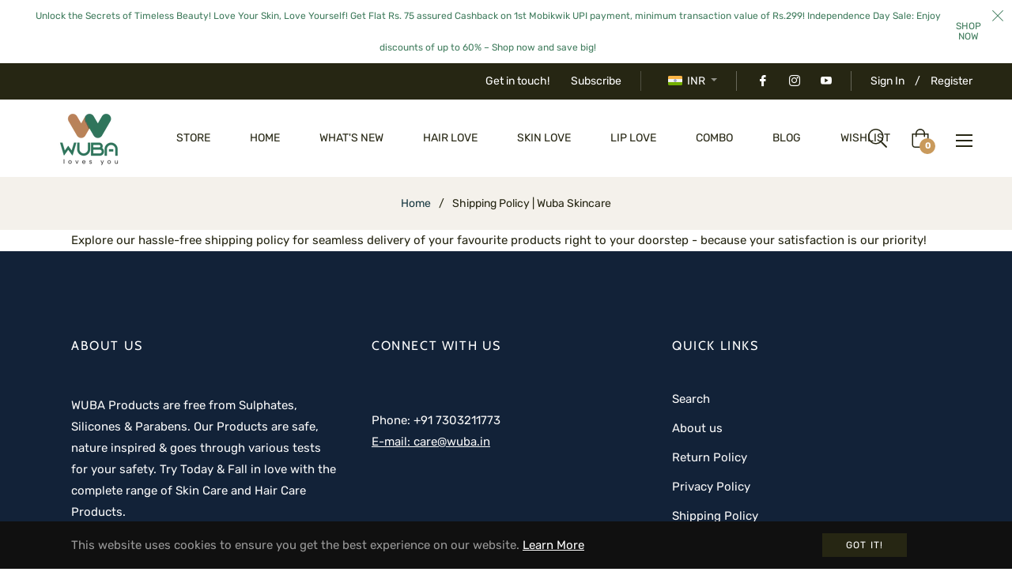

--- FILE ---
content_type: application/x-javascript
request_url: https://app.cart-bot.net/public/status/shop/wuba-natures-secret.myshopify.com.js?1768593850
body_size: -169
content:
var giftbee_settings_updated='1725869110c';